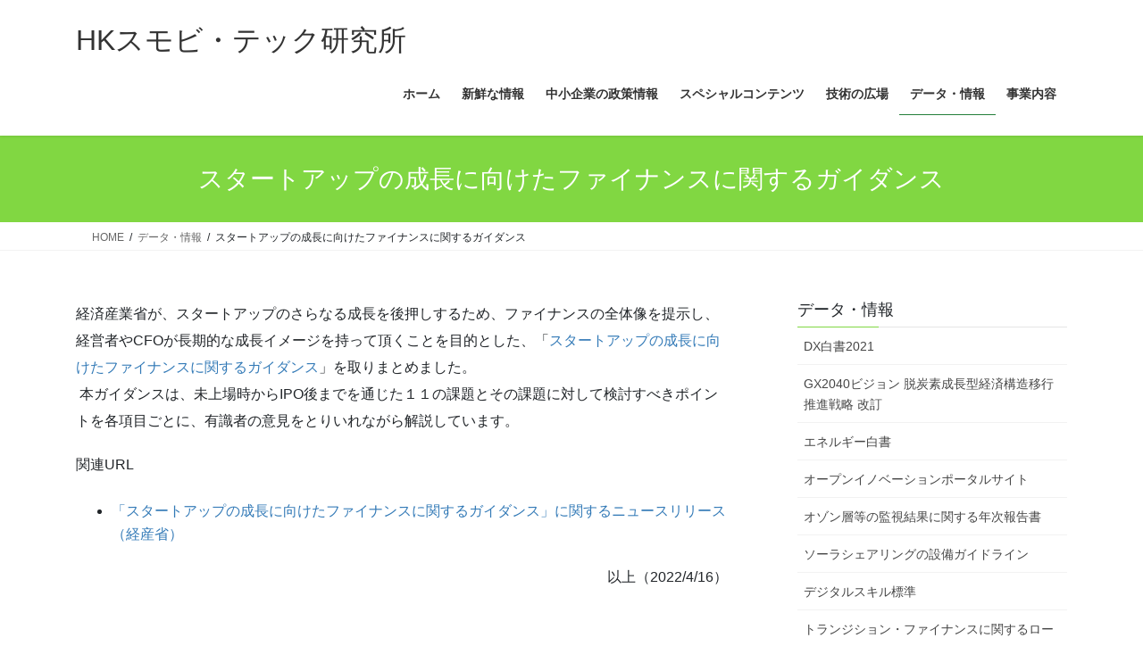

--- FILE ---
content_type: text/html; charset=UTF-8
request_url: https://www.htok.ne.jp/statisticaldata/%E3%82%B9%E3%82%BF%E3%83%BC%E3%83%88%E3%82%A2%E3%83%83%E3%83%97%E3%81%AE%E6%88%90%E9%95%B7%E3%81%AB%E5%90%91%E3%81%91%E3%81%9F%E3%83%95%E3%82%A1%E3%82%A4%E3%83%8A%E3%83%B3%E3%82%B9%E3%81%AB%E9%96%A2/
body_size: 42923
content:
<!DOCTYPE html>
<html lang="ja">
<head>
<meta charset="utf-8">
<meta http-equiv="X-UA-Compatible" content="IE=edge">
<meta name="viewport" content="width=device-width, initial-scale=1">
<title>スタートアップの成長に向けたファイナンスに関するガイダンス &#8211; HKスモビ・テック研究所</title>
<meta name='robots' content='max-image-preview:large' />
<link rel="alternate" type="application/rss+xml" title="HKスモビ・テック研究所 &raquo; フィード" href="https://www.htok.ne.jp/feed/" />
<link rel="alternate" type="application/rss+xml" title="HKスモビ・テック研究所 &raquo; コメントフィード" href="https://www.htok.ne.jp/comments/feed/" />
<link rel="alternate" title="oEmbed (JSON)" type="application/json+oembed" href="https://www.htok.ne.jp/wp-json/oembed/1.0/embed?url=https%3A%2F%2Fwww.htok.ne.jp%2Fstatisticaldata%2F%25e3%2582%25b9%25e3%2582%25bf%25e3%2583%25bc%25e3%2583%2588%25e3%2582%25a2%25e3%2583%2583%25e3%2583%2597%25e3%2581%25ae%25e6%2588%2590%25e9%2595%25b7%25e3%2581%25ab%25e5%2590%2591%25e3%2581%2591%25e3%2581%259f%25e3%2583%2595%25e3%2582%25a1%25e3%2582%25a4%25e3%2583%258a%25e3%2583%25b3%25e3%2582%25b9%25e3%2581%25ab%25e9%2596%25a2%2F" />
<link rel="alternate" title="oEmbed (XML)" type="text/xml+oembed" href="https://www.htok.ne.jp/wp-json/oembed/1.0/embed?url=https%3A%2F%2Fwww.htok.ne.jp%2Fstatisticaldata%2F%25e3%2582%25b9%25e3%2582%25bf%25e3%2583%25bc%25e3%2583%2588%25e3%2582%25a2%25e3%2583%2583%25e3%2583%2597%25e3%2581%25ae%25e6%2588%2590%25e9%2595%25b7%25e3%2581%25ab%25e5%2590%2591%25e3%2581%2591%25e3%2581%259f%25e3%2583%2595%25e3%2582%25a1%25e3%2582%25a4%25e3%2583%258a%25e3%2583%25b3%25e3%2582%25b9%25e3%2581%25ab%25e9%2596%25a2%2F&#038;format=xml" />
<style id='wp-img-auto-sizes-contain-inline-css' type='text/css'>
img:is([sizes=auto i],[sizes^="auto," i]){contain-intrinsic-size:3000px 1500px}
/*# sourceURL=wp-img-auto-sizes-contain-inline-css */
</style>
<style id='wp-emoji-styles-inline-css' type='text/css'>

	img.wp-smiley, img.emoji {
		display: inline !important;
		border: none !important;
		box-shadow: none !important;
		height: 1em !important;
		width: 1em !important;
		margin: 0 0.07em !important;
		vertical-align: -0.1em !important;
		background: none !important;
		padding: 0 !important;
	}
/*# sourceURL=wp-emoji-styles-inline-css */
</style>
<style id='wp-block-library-inline-css' type='text/css'>
:root{--wp-block-synced-color:#7a00df;--wp-block-synced-color--rgb:122,0,223;--wp-bound-block-color:var(--wp-block-synced-color);--wp-editor-canvas-background:#ddd;--wp-admin-theme-color:#007cba;--wp-admin-theme-color--rgb:0,124,186;--wp-admin-theme-color-darker-10:#006ba1;--wp-admin-theme-color-darker-10--rgb:0,107,160.5;--wp-admin-theme-color-darker-20:#005a87;--wp-admin-theme-color-darker-20--rgb:0,90,135;--wp-admin-border-width-focus:2px}@media (min-resolution:192dpi){:root{--wp-admin-border-width-focus:1.5px}}.wp-element-button{cursor:pointer}:root .has-very-light-gray-background-color{background-color:#eee}:root .has-very-dark-gray-background-color{background-color:#313131}:root .has-very-light-gray-color{color:#eee}:root .has-very-dark-gray-color{color:#313131}:root .has-vivid-green-cyan-to-vivid-cyan-blue-gradient-background{background:linear-gradient(135deg,#00d084,#0693e3)}:root .has-purple-crush-gradient-background{background:linear-gradient(135deg,#34e2e4,#4721fb 50%,#ab1dfe)}:root .has-hazy-dawn-gradient-background{background:linear-gradient(135deg,#faaca8,#dad0ec)}:root .has-subdued-olive-gradient-background{background:linear-gradient(135deg,#fafae1,#67a671)}:root .has-atomic-cream-gradient-background{background:linear-gradient(135deg,#fdd79a,#004a59)}:root .has-nightshade-gradient-background{background:linear-gradient(135deg,#330968,#31cdcf)}:root .has-midnight-gradient-background{background:linear-gradient(135deg,#020381,#2874fc)}:root{--wp--preset--font-size--normal:16px;--wp--preset--font-size--huge:42px}.has-regular-font-size{font-size:1em}.has-larger-font-size{font-size:2.625em}.has-normal-font-size{font-size:var(--wp--preset--font-size--normal)}.has-huge-font-size{font-size:var(--wp--preset--font-size--huge)}.has-text-align-center{text-align:center}.has-text-align-left{text-align:left}.has-text-align-right{text-align:right}.has-fit-text{white-space:nowrap!important}#end-resizable-editor-section{display:none}.aligncenter{clear:both}.items-justified-left{justify-content:flex-start}.items-justified-center{justify-content:center}.items-justified-right{justify-content:flex-end}.items-justified-space-between{justify-content:space-between}.screen-reader-text{border:0;clip-path:inset(50%);height:1px;margin:-1px;overflow:hidden;padding:0;position:absolute;width:1px;word-wrap:normal!important}.screen-reader-text:focus{background-color:#ddd;clip-path:none;color:#444;display:block;font-size:1em;height:auto;left:5px;line-height:normal;padding:15px 23px 14px;text-decoration:none;top:5px;width:auto;z-index:100000}html :where(.has-border-color){border-style:solid}html :where([style*=border-top-color]){border-top-style:solid}html :where([style*=border-right-color]){border-right-style:solid}html :where([style*=border-bottom-color]){border-bottom-style:solid}html :where([style*=border-left-color]){border-left-style:solid}html :where([style*=border-width]){border-style:solid}html :where([style*=border-top-width]){border-top-style:solid}html :where([style*=border-right-width]){border-right-style:solid}html :where([style*=border-bottom-width]){border-bottom-style:solid}html :where([style*=border-left-width]){border-left-style:solid}html :where(img[class*=wp-image-]){height:auto;max-width:100%}:where(figure){margin:0 0 1em}html :where(.is-position-sticky){--wp-admin--admin-bar--position-offset:var(--wp-admin--admin-bar--height,0px)}@media screen and (max-width:600px){html :where(.is-position-sticky){--wp-admin--admin-bar--position-offset:0px}}

/*# sourceURL=wp-block-library-inline-css */
</style><style id='wp-block-list-inline-css' type='text/css'>
ol,ul{box-sizing:border-box}:root :where(.wp-block-list.has-background){padding:1.25em 2.375em}
/*# sourceURL=https://www.htok.ne.jp/wp-includes/blocks/list/style.min.css */
</style>
<style id='wp-block-paragraph-inline-css' type='text/css'>
.is-small-text{font-size:.875em}.is-regular-text{font-size:1em}.is-large-text{font-size:2.25em}.is-larger-text{font-size:3em}.has-drop-cap:not(:focus):first-letter{float:left;font-size:8.4em;font-style:normal;font-weight:100;line-height:.68;margin:.05em .1em 0 0;text-transform:uppercase}body.rtl .has-drop-cap:not(:focus):first-letter{float:none;margin-left:.1em}p.has-drop-cap.has-background{overflow:hidden}:root :where(p.has-background){padding:1.25em 2.375em}:where(p.has-text-color:not(.has-link-color)) a{color:inherit}p.has-text-align-left[style*="writing-mode:vertical-lr"],p.has-text-align-right[style*="writing-mode:vertical-rl"]{rotate:180deg}
/*# sourceURL=https://www.htok.ne.jp/wp-includes/blocks/paragraph/style.min.css */
</style>
<style id='global-styles-inline-css' type='text/css'>
:root{--wp--preset--aspect-ratio--square: 1;--wp--preset--aspect-ratio--4-3: 4/3;--wp--preset--aspect-ratio--3-4: 3/4;--wp--preset--aspect-ratio--3-2: 3/2;--wp--preset--aspect-ratio--2-3: 2/3;--wp--preset--aspect-ratio--16-9: 16/9;--wp--preset--aspect-ratio--9-16: 9/16;--wp--preset--color--black: #000000;--wp--preset--color--cyan-bluish-gray: #abb8c3;--wp--preset--color--white: #ffffff;--wp--preset--color--pale-pink: #f78da7;--wp--preset--color--vivid-red: #cf2e2e;--wp--preset--color--luminous-vivid-orange: #ff6900;--wp--preset--color--luminous-vivid-amber: #fcb900;--wp--preset--color--light-green-cyan: #7bdcb5;--wp--preset--color--vivid-green-cyan: #00d084;--wp--preset--color--pale-cyan-blue: #8ed1fc;--wp--preset--color--vivid-cyan-blue: #0693e3;--wp--preset--color--vivid-purple: #9b51e0;--wp--preset--gradient--vivid-cyan-blue-to-vivid-purple: linear-gradient(135deg,rgb(6,147,227) 0%,rgb(155,81,224) 100%);--wp--preset--gradient--light-green-cyan-to-vivid-green-cyan: linear-gradient(135deg,rgb(122,220,180) 0%,rgb(0,208,130) 100%);--wp--preset--gradient--luminous-vivid-amber-to-luminous-vivid-orange: linear-gradient(135deg,rgb(252,185,0) 0%,rgb(255,105,0) 100%);--wp--preset--gradient--luminous-vivid-orange-to-vivid-red: linear-gradient(135deg,rgb(255,105,0) 0%,rgb(207,46,46) 100%);--wp--preset--gradient--very-light-gray-to-cyan-bluish-gray: linear-gradient(135deg,rgb(238,238,238) 0%,rgb(169,184,195) 100%);--wp--preset--gradient--cool-to-warm-spectrum: linear-gradient(135deg,rgb(74,234,220) 0%,rgb(151,120,209) 20%,rgb(207,42,186) 40%,rgb(238,44,130) 60%,rgb(251,105,98) 80%,rgb(254,248,76) 100%);--wp--preset--gradient--blush-light-purple: linear-gradient(135deg,rgb(255,206,236) 0%,rgb(152,150,240) 100%);--wp--preset--gradient--blush-bordeaux: linear-gradient(135deg,rgb(254,205,165) 0%,rgb(254,45,45) 50%,rgb(107,0,62) 100%);--wp--preset--gradient--luminous-dusk: linear-gradient(135deg,rgb(255,203,112) 0%,rgb(199,81,192) 50%,rgb(65,88,208) 100%);--wp--preset--gradient--pale-ocean: linear-gradient(135deg,rgb(255,245,203) 0%,rgb(182,227,212) 50%,rgb(51,167,181) 100%);--wp--preset--gradient--electric-grass: linear-gradient(135deg,rgb(202,248,128) 0%,rgb(113,206,126) 100%);--wp--preset--gradient--midnight: linear-gradient(135deg,rgb(2,3,129) 0%,rgb(40,116,252) 100%);--wp--preset--font-size--small: 13px;--wp--preset--font-size--medium: 20px;--wp--preset--font-size--large: 36px;--wp--preset--font-size--x-large: 42px;--wp--preset--spacing--20: 0.44rem;--wp--preset--spacing--30: 0.67rem;--wp--preset--spacing--40: 1rem;--wp--preset--spacing--50: 1.5rem;--wp--preset--spacing--60: 2.25rem;--wp--preset--spacing--70: 3.38rem;--wp--preset--spacing--80: 5.06rem;--wp--preset--shadow--natural: 6px 6px 9px rgba(0, 0, 0, 0.2);--wp--preset--shadow--deep: 12px 12px 50px rgba(0, 0, 0, 0.4);--wp--preset--shadow--sharp: 6px 6px 0px rgba(0, 0, 0, 0.2);--wp--preset--shadow--outlined: 6px 6px 0px -3px rgb(255, 255, 255), 6px 6px rgb(0, 0, 0);--wp--preset--shadow--crisp: 6px 6px 0px rgb(0, 0, 0);}:where(.is-layout-flex){gap: 0.5em;}:where(.is-layout-grid){gap: 0.5em;}body .is-layout-flex{display: flex;}.is-layout-flex{flex-wrap: wrap;align-items: center;}.is-layout-flex > :is(*, div){margin: 0;}body .is-layout-grid{display: grid;}.is-layout-grid > :is(*, div){margin: 0;}:where(.wp-block-columns.is-layout-flex){gap: 2em;}:where(.wp-block-columns.is-layout-grid){gap: 2em;}:where(.wp-block-post-template.is-layout-flex){gap: 1.25em;}:where(.wp-block-post-template.is-layout-grid){gap: 1.25em;}.has-black-color{color: var(--wp--preset--color--black) !important;}.has-cyan-bluish-gray-color{color: var(--wp--preset--color--cyan-bluish-gray) !important;}.has-white-color{color: var(--wp--preset--color--white) !important;}.has-pale-pink-color{color: var(--wp--preset--color--pale-pink) !important;}.has-vivid-red-color{color: var(--wp--preset--color--vivid-red) !important;}.has-luminous-vivid-orange-color{color: var(--wp--preset--color--luminous-vivid-orange) !important;}.has-luminous-vivid-amber-color{color: var(--wp--preset--color--luminous-vivid-amber) !important;}.has-light-green-cyan-color{color: var(--wp--preset--color--light-green-cyan) !important;}.has-vivid-green-cyan-color{color: var(--wp--preset--color--vivid-green-cyan) !important;}.has-pale-cyan-blue-color{color: var(--wp--preset--color--pale-cyan-blue) !important;}.has-vivid-cyan-blue-color{color: var(--wp--preset--color--vivid-cyan-blue) !important;}.has-vivid-purple-color{color: var(--wp--preset--color--vivid-purple) !important;}.has-black-background-color{background-color: var(--wp--preset--color--black) !important;}.has-cyan-bluish-gray-background-color{background-color: var(--wp--preset--color--cyan-bluish-gray) !important;}.has-white-background-color{background-color: var(--wp--preset--color--white) !important;}.has-pale-pink-background-color{background-color: var(--wp--preset--color--pale-pink) !important;}.has-vivid-red-background-color{background-color: var(--wp--preset--color--vivid-red) !important;}.has-luminous-vivid-orange-background-color{background-color: var(--wp--preset--color--luminous-vivid-orange) !important;}.has-luminous-vivid-amber-background-color{background-color: var(--wp--preset--color--luminous-vivid-amber) !important;}.has-light-green-cyan-background-color{background-color: var(--wp--preset--color--light-green-cyan) !important;}.has-vivid-green-cyan-background-color{background-color: var(--wp--preset--color--vivid-green-cyan) !important;}.has-pale-cyan-blue-background-color{background-color: var(--wp--preset--color--pale-cyan-blue) !important;}.has-vivid-cyan-blue-background-color{background-color: var(--wp--preset--color--vivid-cyan-blue) !important;}.has-vivid-purple-background-color{background-color: var(--wp--preset--color--vivid-purple) !important;}.has-black-border-color{border-color: var(--wp--preset--color--black) !important;}.has-cyan-bluish-gray-border-color{border-color: var(--wp--preset--color--cyan-bluish-gray) !important;}.has-white-border-color{border-color: var(--wp--preset--color--white) !important;}.has-pale-pink-border-color{border-color: var(--wp--preset--color--pale-pink) !important;}.has-vivid-red-border-color{border-color: var(--wp--preset--color--vivid-red) !important;}.has-luminous-vivid-orange-border-color{border-color: var(--wp--preset--color--luminous-vivid-orange) !important;}.has-luminous-vivid-amber-border-color{border-color: var(--wp--preset--color--luminous-vivid-amber) !important;}.has-light-green-cyan-border-color{border-color: var(--wp--preset--color--light-green-cyan) !important;}.has-vivid-green-cyan-border-color{border-color: var(--wp--preset--color--vivid-green-cyan) !important;}.has-pale-cyan-blue-border-color{border-color: var(--wp--preset--color--pale-cyan-blue) !important;}.has-vivid-cyan-blue-border-color{border-color: var(--wp--preset--color--vivid-cyan-blue) !important;}.has-vivid-purple-border-color{border-color: var(--wp--preset--color--vivid-purple) !important;}.has-vivid-cyan-blue-to-vivid-purple-gradient-background{background: var(--wp--preset--gradient--vivid-cyan-blue-to-vivid-purple) !important;}.has-light-green-cyan-to-vivid-green-cyan-gradient-background{background: var(--wp--preset--gradient--light-green-cyan-to-vivid-green-cyan) !important;}.has-luminous-vivid-amber-to-luminous-vivid-orange-gradient-background{background: var(--wp--preset--gradient--luminous-vivid-amber-to-luminous-vivid-orange) !important;}.has-luminous-vivid-orange-to-vivid-red-gradient-background{background: var(--wp--preset--gradient--luminous-vivid-orange-to-vivid-red) !important;}.has-very-light-gray-to-cyan-bluish-gray-gradient-background{background: var(--wp--preset--gradient--very-light-gray-to-cyan-bluish-gray) !important;}.has-cool-to-warm-spectrum-gradient-background{background: var(--wp--preset--gradient--cool-to-warm-spectrum) !important;}.has-blush-light-purple-gradient-background{background: var(--wp--preset--gradient--blush-light-purple) !important;}.has-blush-bordeaux-gradient-background{background: var(--wp--preset--gradient--blush-bordeaux) !important;}.has-luminous-dusk-gradient-background{background: var(--wp--preset--gradient--luminous-dusk) !important;}.has-pale-ocean-gradient-background{background: var(--wp--preset--gradient--pale-ocean) !important;}.has-electric-grass-gradient-background{background: var(--wp--preset--gradient--electric-grass) !important;}.has-midnight-gradient-background{background: var(--wp--preset--gradient--midnight) !important;}.has-small-font-size{font-size: var(--wp--preset--font-size--small) !important;}.has-medium-font-size{font-size: var(--wp--preset--font-size--medium) !important;}.has-large-font-size{font-size: var(--wp--preset--font-size--large) !important;}.has-x-large-font-size{font-size: var(--wp--preset--font-size--x-large) !important;}
/*# sourceURL=global-styles-inline-css */
</style>

<style id='classic-theme-styles-inline-css' type='text/css'>
/*! This file is auto-generated */
.wp-block-button__link{color:#fff;background-color:#32373c;border-radius:9999px;box-shadow:none;text-decoration:none;padding:calc(.667em + 2px) calc(1.333em + 2px);font-size:1.125em}.wp-block-file__button{background:#32373c;color:#fff;text-decoration:none}
/*# sourceURL=/wp-includes/css/classic-themes.min.css */
</style>
<link rel='stylesheet' id='bootstrap-4-style-css' href='https://www.htok.ne.jp/wp-content/themes/lightning/_g2/library/bootstrap-4/css/bootstrap.min.css?ver=4.5.0' type='text/css' media='all' />
<link rel='stylesheet' id='lightning-common-style-css' href='https://www.htok.ne.jp/wp-content/themes/lightning/_g2/assets/css/common.css?ver=15.33.0' type='text/css' media='all' />
<style id='lightning-common-style-inline-css' type='text/css'>
/* vk-mobile-nav */:root {--vk-mobile-nav-menu-btn-bg-src: url("https://www.htok.ne.jp/wp-content/themes/lightning/_g2/inc/vk-mobile-nav/package/images/vk-menu-btn-black.svg");--vk-mobile-nav-menu-btn-close-bg-src: url("https://www.htok.ne.jp/wp-content/themes/lightning/_g2/inc/vk-mobile-nav/package/images/vk-menu-close-black.svg");--vk-menu-acc-icon-open-black-bg-src: url("https://www.htok.ne.jp/wp-content/themes/lightning/_g2/inc/vk-mobile-nav/package/images/vk-menu-acc-icon-open-black.svg");--vk-menu-acc-icon-open-white-bg-src: url("https://www.htok.ne.jp/wp-content/themes/lightning/_g2/inc/vk-mobile-nav/package/images/vk-menu-acc-icon-open-white.svg");--vk-menu-acc-icon-close-black-bg-src: url("https://www.htok.ne.jp/wp-content/themes/lightning/_g2/inc/vk-mobile-nav/package/images/vk-menu-close-black.svg");--vk-menu-acc-icon-close-white-bg-src: url("https://www.htok.ne.jp/wp-content/themes/lightning/_g2/inc/vk-mobile-nav/package/images/vk-menu-close-white.svg");}
/*# sourceURL=lightning-common-style-inline-css */
</style>
<link rel='stylesheet' id='lightning-design-style-css' href='https://www.htok.ne.jp/wp-content/themes/lightning/_g2/design-skin/origin2/css/style.css?ver=15.33.0' type='text/css' media='all' />
<style id='lightning-design-style-inline-css' type='text/css'>
:root {--color-key:#81d742;--wp--preset--color--vk-color-primary:#81d742;--color-key-dark:#237f39;}
/* ltg common custom */:root {--vk-menu-acc-btn-border-color:#333;--vk-color-primary:#81d742;--vk-color-primary-dark:#237f39;--vk-color-primary-vivid:#8eed49;--color-key:#81d742;--wp--preset--color--vk-color-primary:#81d742;--color-key-dark:#237f39;}.veu_color_txt_key { color:#237f39 ; }.veu_color_bg_key { background-color:#237f39 ; }.veu_color_border_key { border-color:#237f39 ; }.btn-default { border-color:#81d742;color:#81d742;}.btn-default:focus,.btn-default:hover { border-color:#81d742;background-color: #81d742; }.wp-block-search__button,.btn-primary { background-color:#81d742;border-color:#237f39; }.wp-block-search__button:focus,.wp-block-search__button:hover,.btn-primary:not(:disabled):not(.disabled):active,.btn-primary:focus,.btn-primary:hover { background-color:#237f39;border-color:#81d742; }.btn-outline-primary { color : #81d742 ; border-color:#81d742; }.btn-outline-primary:not(:disabled):not(.disabled):active,.btn-outline-primary:focus,.btn-outline-primary:hover { color : #fff; background-color:#81d742;border-color:#237f39; }a { color:#337ab7; }
.tagcloud a:before { font-family: "Font Awesome 7 Free";content: "\f02b";font-weight: bold; }
.media .media-body .media-heading a:hover { color:#81d742; }@media (min-width: 768px){.gMenu > li:before,.gMenu > li.menu-item-has-children::after { border-bottom-color:#237f39 }.gMenu li li { background-color:#237f39 }.gMenu li li a:hover { background-color:#81d742; }} /* @media (min-width: 768px) */.page-header { background-color:#81d742; }h2,.mainSection-title { border-top-color:#81d742; }h3:after,.subSection-title:after { border-bottom-color:#81d742; }ul.page-numbers li span.page-numbers.current,.page-link dl .post-page-numbers.current { background-color:#81d742; }.pager li > a { border-color:#81d742;color:#81d742;}.pager li > a:hover { background-color:#81d742;color:#fff;}.siteFooter { border-top-color:#81d742; }dt { border-left-color:#81d742; }:root {--g_nav_main_acc_icon_open_url:url(https://www.htok.ne.jp/wp-content/themes/lightning/_g2/inc/vk-mobile-nav/package/images/vk-menu-acc-icon-open-black.svg);--g_nav_main_acc_icon_close_url: url(https://www.htok.ne.jp/wp-content/themes/lightning/_g2/inc/vk-mobile-nav/package/images/vk-menu-close-black.svg);--g_nav_sub_acc_icon_open_url: url(https://www.htok.ne.jp/wp-content/themes/lightning/_g2/inc/vk-mobile-nav/package/images/vk-menu-acc-icon-open-white.svg);--g_nav_sub_acc_icon_close_url: url(https://www.htok.ne.jp/wp-content/themes/lightning/_g2/inc/vk-mobile-nav/package/images/vk-menu-close-white.svg);}
/*# sourceURL=lightning-design-style-inline-css */
</style>
<link rel='stylesheet' id='lightning-theme-style-css' href='https://www.htok.ne.jp/wp-content/themes/lightning/style.css?ver=15.33.0' type='text/css' media='all' />
<style id='lightning-theme-style-inline-css' type='text/css'>

			.prBlock_icon_outer { border:1px solid #81d742; }
			.prBlock_icon { color:#81d742; }
		
/*# sourceURL=lightning-theme-style-inline-css */
</style>
<link rel='stylesheet' id='vk-font-awesome-css' href='https://www.htok.ne.jp/wp-content/themes/lightning/vendor/vektor-inc/font-awesome-versions/src/font-awesome/css/all.min.css?ver=7.1.0' type='text/css' media='all' />
<script type="text/javascript" src="https://www.htok.ne.jp/wp-includes/js/jquery/jquery.min.js?ver=3.7.1" id="jquery-core-js"></script>
<script type="text/javascript" src="https://www.htok.ne.jp/wp-includes/js/jquery/jquery-migrate.min.js?ver=3.4.1" id="jquery-migrate-js"></script>
<link rel="https://api.w.org/" href="https://www.htok.ne.jp/wp-json/" /><link rel="alternate" title="JSON" type="application/json" href="https://www.htok.ne.jp/wp-json/wp/v2/pages/777" /><link rel="EditURI" type="application/rsd+xml" title="RSD" href="https://www.htok.ne.jp/xmlrpc.php?rsd" />
<meta name="generator" content="WordPress 6.9" />
<link rel="canonical" href="https://www.htok.ne.jp/statisticaldata/%e3%82%b9%e3%82%bf%e3%83%bc%e3%83%88%e3%82%a2%e3%83%83%e3%83%97%e3%81%ae%e6%88%90%e9%95%b7%e3%81%ab%e5%90%91%e3%81%91%e3%81%9f%e3%83%95%e3%82%a1%e3%82%a4%e3%83%8a%e3%83%b3%e3%82%b9%e3%81%ab%e9%96%a2/" />
<link rel='shortlink' href='https://www.htok.ne.jp/?p=777' />
<style id="lightning-color-custom-for-plugins" type="text/css">/* ltg theme common */.color_key_bg,.color_key_bg_hover:hover{background-color: #81d742;}.color_key_txt,.color_key_txt_hover:hover{color: #81d742;}.color_key_border,.color_key_border_hover:hover{border-color: #81d742;}.color_key_dark_bg,.color_key_dark_bg_hover:hover{background-color: #237f39;}.color_key_dark_txt,.color_key_dark_txt_hover:hover{color: #237f39;}.color_key_dark_border,.color_key_dark_border_hover:hover{border-color: #237f39;}</style>
</head>
<body class="wp-singular page-template-default page page-id-777 page-child parent-pageid-28 wp-theme-lightning fa_v7_css sidebar-fix sidebar-fix-priority-top bootstrap4 device-pc">
<a class="skip-link screen-reader-text" href="#main">コンテンツへスキップ</a>
<a class="skip-link screen-reader-text" href="#vk-mobile-nav">ナビゲーションに移動</a>
<header class="siteHeader">
		<div class="container siteHeadContainer">
		<div class="navbar-header">
						<p class="navbar-brand siteHeader_logo">
			<a href="https://www.htok.ne.jp/">
				<span>HKスモビ・テック研究所</span>
			</a>
			</p>
					</div>

					<div id="gMenu_outer" class="gMenu_outer">
				<nav class="menu-%e3%83%99%e3%83%bc%e3%82%b7%e3%83%83%e3%82%af-container"><ul id="menu-%e3%83%99%e3%83%bc%e3%82%b7%e3%83%83%e3%82%af" class="menu gMenu vk-menu-acc"><li id="menu-item-283" class="menu-item menu-item-type-post_type menu-item-object-page menu-item-home"><a href="https://www.htok.ne.jp/"><strong class="gMenu_name">ホーム</strong></a></li>
<li id="menu-item-297" class="menu-item menu-item-type-post_type menu-item-object-page"><a href="https://www.htok.ne.jp/%e6%96%b0%e9%ae%ae%e3%81%aa%e6%83%85%e5%a0%b1/"><strong class="gMenu_name">新鮮な情報</strong></a></li>
<li id="menu-item-294" class="menu-item menu-item-type-post_type menu-item-object-page"><a href="https://www.htok.ne.jp/sbpolicy/"><strong class="gMenu_name">中小企業の政策情報</strong></a></li>
<li id="menu-item-279" class="menu-item menu-item-type-post_type menu-item-object-page"><a href="https://www.htok.ne.jp/spcontents/"><strong class="gMenu_name">スペシャルコンテンツ</strong></a></li>
<li id="menu-item-41" class="menu-item menu-item-type-post_type menu-item-object-page"><a href="https://www.htok.ne.jp/discussion/"><strong class="gMenu_name">技術の広場</strong></a></li>
<li id="menu-item-42" class="menu-item menu-item-type-post_type menu-item-object-page current-page-ancestor"><a href="https://www.htok.ne.jp/statisticaldata/"><strong class="gMenu_name">データ・情報</strong></a></li>
<li id="menu-item-46" class="menu-item menu-item-type-post_type menu-item-object-page"><a href="https://www.htok.ne.jp/service/"><strong class="gMenu_name">事業内容</strong></a></li>
</ul></nav>			</div>
			</div>
	</header>

<div class="section page-header"><div class="container"><div class="row"><div class="col-md-12">
<h1 class="page-header_pageTitle">
スタートアップの成長に向けたファイナンスに関するガイダンス</h1>
</div></div></div></div><!-- [ /.page-header ] -->


<!-- [ .breadSection ] --><div class="section breadSection"><div class="container"><div class="row"><ol class="breadcrumb" itemscope itemtype="https://schema.org/BreadcrumbList"><li id="panHome" itemprop="itemListElement" itemscope itemtype="http://schema.org/ListItem"><a itemprop="item" href="https://www.htok.ne.jp/"><span itemprop="name"><i class="fa fa-home"></i> HOME</span></a><meta itemprop="position" content="1" /></li><li itemprop="itemListElement" itemscope itemtype="http://schema.org/ListItem"><a itemprop="item" href="https://www.htok.ne.jp/statisticaldata/"><span itemprop="name">データ・情報</span></a><meta itemprop="position" content="2" /></li><li><span>スタートアップの成長に向けたファイナンスに関するガイダンス</span><meta itemprop="position" content="3" /></li></ol></div></div></div><!-- [ /.breadSection ] -->

<div class="section siteContent">
<div class="container">
<div class="row">

	<div class="col mainSection mainSection-col-two baseSection vk_posts-mainSection" id="main" role="main">
				<article id="post-777" class="entry entry-full post-777 page type-page status-publish hentry">

	
	
	
	<div class="entry-body">
				
<p>経済産業省が、スタートアップのさらなる成長を後押しするため、ファイナンスの全体像を提示し、経営者やCFOが長期的な成長イメージを持って頂くことを目的とした、「<a href="https://www.meti.go.jp/policy/newbusiness/houkokusyo/financeguidance.pdf">スタートアップの成長に向けたファイナンスに関するガイダンス</a>」を取りまとめました。<br>&nbsp;本ガイダンスは、未上場時からIPO後までを通じた１１の課題とその課題に対して検討すべきポイントを各項目ごとに、有識者の意見をとりいれながら解説しています。</p>



<p>関連URL</p>



<ul class="wp-block-list"><li><a href="https://www.meti.go.jp/press/2022/04/20220415001/20220415001.html">「スタートアップの成長に向けたファイナンスに関するガイダンス」に関するニュースリリース（経産省）</a></li></ul>



<p class="has-text-align-right">以上（2022/4/16）</p>
			</div>

	
	
	
	
			
	
		
		
		
		
	
	
</article><!-- [ /#post-777 ] -->
			</div><!-- [ /.mainSection ] -->

			<div class="col subSection sideSection sideSection-col-two baseSection">
									<aside class="widget widget_child_page widget_link_list">
			<nav class="localNav">
			<h1 class="subSection-title"><a href="https://www.htok.ne.jp/statisticaldata/">データ・情報</a></h1>
			<ul>
			<li class="page_item page-item-518"><a href="https://www.htok.ne.jp/statisticaldata/dx%e7%99%bd%e6%9b%b82021/">DX白書2021</a></li>
<li class="page_item page-item-1059"><a href="https://www.htok.ne.jp/statisticaldata/gx2040%e3%83%93%e3%82%b8%e3%83%a7%e3%83%b3-%e8%84%b1%e7%82%ad%e7%b4%a0%e6%88%90%e9%95%b7%e5%9e%8b%e7%b5%8c%e6%b8%88%e6%a7%8b%e9%80%a0%e7%a7%bb%e8%a1%8c%e6%8e%a8%e9%80%b2%e6%88%a6%e7%95%a5-%e6%94%b9/">GX2040ビジョン 脱炭素成長型経済構造移行推進戦略 改訂</a></li>
<li class="page_item page-item-499"><a href="https://www.htok.ne.jp/statisticaldata/%e3%82%a8%e3%83%8d%e3%83%ab%e3%82%ae%e3%83%bc%e7%99%bd%e6%9b%b8/">エネルギー白書</a></li>
<li class="page_item page-item-371"><a href="https://www.htok.ne.jp/statisticaldata/%e3%82%aa%e3%83%bc%e3%83%97%e3%83%b3%e3%82%a4%e3%83%8e%e3%83%99%e3%83%bc%e3%82%b7%e3%83%a7%e3%83%b3%e3%83%9d%e3%83%bc%e3%82%bf%e3%83%ab%e3%82%b5%e3%82%a4%e3%83%88/">オープンイノベーションポータルサイト</a></li>
<li class="page_item page-item-891"><a href="https://www.htok.ne.jp/statisticaldata/%e3%82%aa%e3%82%be%e3%83%b3%e5%b1%a4%e7%ad%89%e3%81%ae%e7%9b%a3%e8%a6%96%e7%b5%90%e6%9e%9c%e3%81%ab%e9%96%a2%e3%81%99%e3%82%8b%e5%b9%b4%e6%ac%a1%e5%a0%b1%e5%91%8a%e6%9b%b8/">オゾン層等の監視結果に関する年次報告書</a></li>
<li class="page_item page-item-579"><a href="https://www.htok.ne.jp/statisticaldata/%e3%82%bd%e3%83%bc%e3%83%a9%e3%82%b7%e3%82%a7%e3%82%a2%e3%83%aa%e3%83%b3%e3%82%b0%e3%81%ae%e8%a8%ad%e5%82%99%e3%82%ac%e3%82%a4%e3%83%89%e3%83%a9%e3%82%a4%e3%83%b3/">ソーラシェアリングの設備ガイドライン</a></li>
<li class="page_item page-item-872"><a href="https://www.htok.ne.jp/statisticaldata/%e3%83%87%e3%82%b8%e3%82%bf%e3%83%ab%e3%82%b9%e3%82%ad%e3%83%ab%e6%a8%99%e6%ba%96/">デジタルスキル標準</a></li>
<li class="page_item page-item-925"><a href="https://www.htok.ne.jp/statisticaldata/%e3%83%88%e3%83%a9%e3%83%b3%e3%82%b8%e3%82%b7%e3%83%a7%e3%83%b3%e3%83%bb%e3%83%95%e3%82%a1%e3%82%a4%e3%83%8a%e3%83%b3%e3%82%b9%e3%81%ab%e9%96%a2%e3%81%99%e3%82%8b%e3%83%ad%e3%83%bc%e3%83%89%e3%83%9e/">トランジション・ファイナンスに関するロードマップ</a></li>
<li class="page_item page-item-1045"><a href="https://www.htok.ne.jp/statisticaldata/%e4%b8%ad%e5%b0%8f%e4%bc%81%e6%a5%ad%e7%89%88sbt%e7%94%b3%e8%ab%8b%e3%81%ae%e4%b8%bb%e3%81%aa%e5%a4%89%e6%9b%b4%e5%86%85%e5%ae%b9/">中小企業版SBT申請の主な変更内容</a></li>
<li class="page_item page-item-1021"><a href="https://www.htok.ne.jp/statisticaldata/%e4%b8%ad%e5%b0%8f%e4%bc%81%e6%a5%ad%e7%99%bd%e6%9b%b8%e3%83%bb%e5%b0%8f%e8%a6%8f%e6%a8%a1%e4%bc%81%e6%a5%ad%e7%99%bd%e6%9b%b8/">中小企業白書・小規模企業白書</a></li>
<li class="page_item page-item-496"><a href="https://www.htok.ne.jp/statisticaldata/%e4%bb%a4%e5%92%8c%ef%bc%93%e5%b9%b4%e7%89%88%e7%92%b0%e5%a2%83%e7%99%bd%e6%9b%b8%ef%bd%a5%e5%be%aa%e7%92%b0%e5%9e%8b%e7%a4%be%e4%bc%9a%e7%99%bd%e6%9b%b8%ef%bd%a5%e7%94%9f%e7%89%a9%e5%a4%9a%e6%a7%98/">令和３年版環境白書･循環型社会白書･生物多様性白書</a></li>
<li class="page_item page-item-927"><a href="https://www.htok.ne.jp/statisticaldata/%e4%bb%a4%e5%92%8c4%e5%b9%b4%e4%b8%ad%e5%b0%8f%e4%bc%81%e6%a5%ad%e5%ae%9f%e6%85%8b%e5%9f%ba%e6%9c%ac%e8%aa%bf%e6%9f%bb%ef%bc%88%e4%bb%a4%e5%92%8c3%e5%b9%b4%e5%ba%a6%e6%b1%ba%e7%ae%97%e5%ae%9f%e7%b8%be/">令和4年中小企業実態基本調査（令和3年度決算実績）</a></li>
<li class="page_item page-item-1061"><a href="https://www.htok.ne.jp/statisticaldata/%e5%9c%b0%e7%90%83%e6%b8%a9%e6%9a%96%e5%8c%96%e5%af%be%e7%ad%96%e8%a8%88%e7%94%bb%e5%8f%8a%e3%81%b3%e6%97%a5%e6%9c%ac%e3%81%aendc%ef%bc%88%e6%b8%a9%e5%ae%a4%e5%8a%b9%e6%9e%9c%e3%82%ac%e3%82%b9/">地球温暖化対策計画及び日本のNDC（温室効果ガス削減目標）</a></li>
<li class="page_item page-item-878"><a href="https://www.htok.ne.jp/statisticaldata/%e6%b0%97%e8%b1%a1%e4%ba%88%e6%b8%ac%e3%83%87%e3%83%bc%e3%82%bf%e3%82%bb%e3%83%83%e3%83%88%ef%bc%88ds2022%ef%bc%89/">気象予測データセット（DS2022）</a></li>
<li class="page_item page-item-525"><a href="https://www.htok.ne.jp/statisticaldata/%e7%ac%ac6%e6%ac%a1%e3%82%a8%e3%83%8d%e3%83%ab%e3%82%ae%e3%83%bc%e5%9f%ba%e6%9c%ac%e8%a8%88%e7%94%bb/">第6次エネルギー基本計画</a></li>
<li class="page_item page-item-1057"><a href="https://www.htok.ne.jp/statisticaldata/%e7%ac%ac7%e6%ac%a1%e3%82%a8%e3%83%8d%e3%83%ab%e3%82%ae%e3%83%bc%e5%9f%ba%e6%9c%ac%e8%a8%88%e7%94%bb/">第7次エネルギー基本計画</a></li>
<li class="page_item page-item-1016"><a href="https://www.htok.ne.jp/statisticaldata/%e7%b7%8f%e5%90%88%e3%82%a8%e3%83%8d%e3%83%ab%e3%82%ae%e3%83%bc%e7%b5%b1%e8%a8%88%ef%bc%88%e8%b3%87%e6%ba%90%e3%82%a8%e3%83%8d%e3%83%ab%e3%82%ae%e3%83%bc%e5%ba%81%ef%bc%89/">総合エネルギー統計（資源エネルギー庁）</a></li>
<li class="page_item page-item-999"><a href="https://www.htok.ne.jp/statisticaldata/%e8%84%b1%e7%82%ad%e7%b4%a0%e7%b5%8c%e5%96%b6%e3%81%ae%e4%bf%83%e9%80%b2%e3%81%ab%e9%96%a2%e3%81%99%e3%82%8b%e5%90%84%e7%a8%ae%e3%82%ac%e3%82%a4%e3%83%89%e7%ad%89/">脱炭素経営の促進に関する各種ガイド等</a></li>
<li class="page_item page-item-963"><a href="https://www.htok.ne.jp/statisticaldata/%e8%a3%bd%e9%80%a0%e5%9f%ba%e7%9b%a4%e7%99%bd%e6%9b%b8%ef%bc%88%e3%82%82%e3%81%ae%e3%81%a5%e3%81%8f%e3%82%8a%e7%99%bd%e6%9b%b8%ef%bc%89/">製造基盤白書（ものづくり白書）</a></li>
<li class="page_item page-item-459"><a href="https://www.htok.ne.jp/statisticaldata/%e8%be%b2%e6%9e%97%e6%b0%b4%e7%94%a3%e7%9c%81%e3%81%ae%e5%9c%b0%e7%90%83%e6%b8%a9%e6%9a%96%e5%8c%96%e5%af%be%e7%ad%96/">農林水産省の地球温暖化対策</a></li>
<li class="page_item page-item-684"><a href="https://www.htok.ne.jp/statisticaldata/%e3%82%b3%e3%83%ad%e3%83%8a%e7%a6%8d%e3%81%ab%e3%81%8a%e3%81%91%e3%82%8b%e4%ba%8b%e6%a5%ad%e7%b6%99%e7%b6%9a%e3%81%ab%e5%90%91%e3%81%91%e3%81%9fbcp%ef%bc%88%e4%ba%8b%e6%a5%ad%e7%b6%99%e7%b6%9a/">コロナ禍における事業継続に向けたBCP（事業継続計画）の公表・登録</a></li>
<li class="page_item page-item-777 current_page_item"><a href="https://www.htok.ne.jp/statisticaldata/%e3%82%b9%e3%82%bf%e3%83%bc%e3%83%88%e3%82%a2%e3%83%83%e3%83%97%e3%81%ae%e6%88%90%e9%95%b7%e3%81%ab%e5%90%91%e3%81%91%e3%81%9f%e3%83%95%e3%82%a1%e3%82%a4%e3%83%8a%e3%83%b3%e3%82%b9%e3%81%ab%e9%96%a2/" aria-current="page">スタートアップの成長に向けたファイナンスに関するガイダンス</a></li>
<li class="page_item page-item-543"><a href="https://www.htok.ne.jp/statisticaldata/%e4%ba%8c%e9%85%b8%e5%8c%96%e7%82%ad%e7%b4%a0%e6%bf%83%e5%ba%a6%e6%b8%ac%e5%ae%9a%e5%99%a8%e3%81%ae%e9%81%b8%e5%ae%9a%e7%ad%89%e3%81%ab%e9%96%a2%e3%81%99%e3%82%8b%e3%82%ac%e3%82%a4%e3%83%89%e3%83%a9/">二酸化炭素濃度測定器の選定等に関するガイドライン</a></li>
<li class="page_item page-item-824"><a href="https://www.htok.ne.jp/statisticaldata/%e5%86%8d%e7%94%9f%e5%8f%af%e8%83%bd%e3%82%a8%e3%83%8d%e3%83%ab%e3%82%ae%e3%83%bc%e5%8f%8a%e3%81%b3%e6%b0%b4%e7%b4%a0%e3%82%a8%e3%83%8d%e3%83%ab%e3%82%ae%e3%83%bc%e7%ad%89%e3%81%ae%e6%b8%a9%e5%ae%a4/">再生可能エネルギー及び水素エネルギー等の温室効果ガス削減効果に関するLCAガイドライン</a></li>
<li class="page_item page-item-657"><a href="https://www.htok.ne.jp/statisticaldata/%e5%87%ba%e7%89%88%e7%89%a9%e3%81%aeurl%e7%ad%89/">出版物のURL等</a></li>
<li class="page_item page-item-420"><a href="https://www.htok.ne.jp/statisticaldata/%e5%a4%aa%e9%99%bd%e5%85%89%e7%99%ba%e9%9b%bb%e3%83%91%e3%83%8d%e3%83%ab%e3%81%ae%e9%81%a9%e6%ad%a3%e5%87%a6%e7%90%86%e3%81%ab%e3%81%a4%e3%81%84%e3%81%a6/">太陽光発電パネルの適正処理について</a></li>
<li class="page_item page-item-814"><a href="https://www.htok.ne.jp/statisticaldata/%e6%a3%ae%e6%9e%97%e3%83%bb%e6%9e%97%e6%a5%ad%e7%99%bd%e6%9b%b8/">森林・林業白書</a></li>
<li class="page_item page-item-717"><a href="https://www.htok.ne.jp/statisticaldata/%e7%9f%a5%e7%9a%84%e8%b2%a1%e7%94%a3%e5%8f%96%e5%bc%95%e3%81%ab%e9%96%a2%e3%81%99%e3%82%8b%e3%82%ac%e3%82%a4%e3%83%89%e3%83%a9%e3%82%a4%e3%83%b3%e3%83%bb%e5%a5%91%e7%b4%84%e6%9b%b8%e3%81%ae%e3%81%b2/">知的財産取引に関するガイドライン・契約書のひな形</a></li>
			</ul>
			</nav>
			</aside>
							</div><!-- [ /.subSection ] -->
	

</div><!-- [ /.row ] -->
</div><!-- [ /.container ] -->
</div><!-- [ /.siteContent ] -->



<footer class="section siteFooter">
			
	
	<div class="container sectionBox copySection text-center">
			<p>Copyright &copy; HKスモビ・テック研究所 All Rights Reserved.</p><p>Powered by <a href="https://wordpress.org/">WordPress</a> &amp; <a href="https://lightning.nagoya/ja/" target="_blank" title="Free WordPress Theme Lightning"> Lightning Theme</a> by Vektor,Inc. technology.</p>	</div>
</footer>
<div id="vk-mobile-nav-menu-btn" class="vk-mobile-nav-menu-btn">MENU</div><div class="vk-mobile-nav vk-mobile-nav-drop-in" id="vk-mobile-nav"><nav class="vk-mobile-nav-menu-outer" role="navigation"><ul id="menu-%e3%83%99%e3%83%bc%e3%82%b7%e3%83%83%e3%82%af-1" class="vk-menu-acc menu"><li id="menu-item-283" class="menu-item menu-item-type-post_type menu-item-object-page menu-item-home menu-item-283"><a href="https://www.htok.ne.jp/">ホーム</a></li>
<li id="menu-item-297" class="menu-item menu-item-type-post_type menu-item-object-page menu-item-297"><a href="https://www.htok.ne.jp/%e6%96%b0%e9%ae%ae%e3%81%aa%e6%83%85%e5%a0%b1/">新鮮な情報</a></li>
<li id="menu-item-294" class="menu-item menu-item-type-post_type menu-item-object-page menu-item-294"><a href="https://www.htok.ne.jp/sbpolicy/">中小企業の政策情報</a></li>
<li id="menu-item-279" class="menu-item menu-item-type-post_type menu-item-object-page menu-item-279"><a href="https://www.htok.ne.jp/spcontents/">スペシャルコンテンツ</a></li>
<li id="menu-item-41" class="menu-item menu-item-type-post_type menu-item-object-page menu-item-41"><a href="https://www.htok.ne.jp/discussion/">技術の広場</a></li>
<li id="menu-item-42" class="menu-item menu-item-type-post_type menu-item-object-page current-page-ancestor menu-item-42"><a href="https://www.htok.ne.jp/statisticaldata/">データ・情報</a></li>
<li id="menu-item-46" class="menu-item menu-item-type-post_type menu-item-object-page menu-item-46"><a href="https://www.htok.ne.jp/service/">事業内容</a></li>
</ul></nav></div><script type="speculationrules">
{"prefetch":[{"source":"document","where":{"and":[{"href_matches":"/*"},{"not":{"href_matches":["/wp-*.php","/wp-admin/*","/wp-content/uploads/*","/wp-content/*","/wp-content/plugins/*","/wp-content/themes/lightning/*","/wp-content/themes/lightning/_g2/*","/*\\?(.+)"]}},{"not":{"selector_matches":"a[rel~=\"nofollow\"]"}},{"not":{"selector_matches":".no-prefetch, .no-prefetch a"}}]},"eagerness":"conservative"}]}
</script>
<script type="text/javascript" src="https://www.htok.ne.jp/wp-content/themes/lightning/_g2/library/bootstrap-4/js/bootstrap.min.js?ver=4.5.0" id="bootstrap-4-js-js"></script>
<script type="text/javascript" id="lightning-js-js-extra">
/* <![CDATA[ */
var lightningOpt = {"header_scrool":"1"};
//# sourceURL=lightning-js-js-extra
/* ]]> */
</script>
<script type="text/javascript" src="https://www.htok.ne.jp/wp-content/themes/lightning/_g2/assets/js/lightning.min.js?ver=15.33.0" id="lightning-js-js"></script>
<script id="wp-emoji-settings" type="application/json">
{"baseUrl":"https://s.w.org/images/core/emoji/17.0.2/72x72/","ext":".png","svgUrl":"https://s.w.org/images/core/emoji/17.0.2/svg/","svgExt":".svg","source":{"concatemoji":"https://www.htok.ne.jp/wp-includes/js/wp-emoji-release.min.js?ver=6.9"}}
</script>
<script type="module">
/* <![CDATA[ */
/*! This file is auto-generated */
const a=JSON.parse(document.getElementById("wp-emoji-settings").textContent),o=(window._wpemojiSettings=a,"wpEmojiSettingsSupports"),s=["flag","emoji"];function i(e){try{var t={supportTests:e,timestamp:(new Date).valueOf()};sessionStorage.setItem(o,JSON.stringify(t))}catch(e){}}function c(e,t,n){e.clearRect(0,0,e.canvas.width,e.canvas.height),e.fillText(t,0,0);t=new Uint32Array(e.getImageData(0,0,e.canvas.width,e.canvas.height).data);e.clearRect(0,0,e.canvas.width,e.canvas.height),e.fillText(n,0,0);const a=new Uint32Array(e.getImageData(0,0,e.canvas.width,e.canvas.height).data);return t.every((e,t)=>e===a[t])}function p(e,t){e.clearRect(0,0,e.canvas.width,e.canvas.height),e.fillText(t,0,0);var n=e.getImageData(16,16,1,1);for(let e=0;e<n.data.length;e++)if(0!==n.data[e])return!1;return!0}function u(e,t,n,a){switch(t){case"flag":return n(e,"\ud83c\udff3\ufe0f\u200d\u26a7\ufe0f","\ud83c\udff3\ufe0f\u200b\u26a7\ufe0f")?!1:!n(e,"\ud83c\udde8\ud83c\uddf6","\ud83c\udde8\u200b\ud83c\uddf6")&&!n(e,"\ud83c\udff4\udb40\udc67\udb40\udc62\udb40\udc65\udb40\udc6e\udb40\udc67\udb40\udc7f","\ud83c\udff4\u200b\udb40\udc67\u200b\udb40\udc62\u200b\udb40\udc65\u200b\udb40\udc6e\u200b\udb40\udc67\u200b\udb40\udc7f");case"emoji":return!a(e,"\ud83e\u1fac8")}return!1}function f(e,t,n,a){let r;const o=(r="undefined"!=typeof WorkerGlobalScope&&self instanceof WorkerGlobalScope?new OffscreenCanvas(300,150):document.createElement("canvas")).getContext("2d",{willReadFrequently:!0}),s=(o.textBaseline="top",o.font="600 32px Arial",{});return e.forEach(e=>{s[e]=t(o,e,n,a)}),s}function r(e){var t=document.createElement("script");t.src=e,t.defer=!0,document.head.appendChild(t)}a.supports={everything:!0,everythingExceptFlag:!0},new Promise(t=>{let n=function(){try{var e=JSON.parse(sessionStorage.getItem(o));if("object"==typeof e&&"number"==typeof e.timestamp&&(new Date).valueOf()<e.timestamp+604800&&"object"==typeof e.supportTests)return e.supportTests}catch(e){}return null}();if(!n){if("undefined"!=typeof Worker&&"undefined"!=typeof OffscreenCanvas&&"undefined"!=typeof URL&&URL.createObjectURL&&"undefined"!=typeof Blob)try{var e="postMessage("+f.toString()+"("+[JSON.stringify(s),u.toString(),c.toString(),p.toString()].join(",")+"));",a=new Blob([e],{type:"text/javascript"});const r=new Worker(URL.createObjectURL(a),{name:"wpTestEmojiSupports"});return void(r.onmessage=e=>{i(n=e.data),r.terminate(),t(n)})}catch(e){}i(n=f(s,u,c,p))}t(n)}).then(e=>{for(const n in e)a.supports[n]=e[n],a.supports.everything=a.supports.everything&&a.supports[n],"flag"!==n&&(a.supports.everythingExceptFlag=a.supports.everythingExceptFlag&&a.supports[n]);var t;a.supports.everythingExceptFlag=a.supports.everythingExceptFlag&&!a.supports.flag,a.supports.everything||((t=a.source||{}).concatemoji?r(t.concatemoji):t.wpemoji&&t.twemoji&&(r(t.twemoji),r(t.wpemoji)))});
//# sourceURL=https://www.htok.ne.jp/wp-includes/js/wp-emoji-loader.min.js
/* ]]> */
</script>
</body>
</html>
